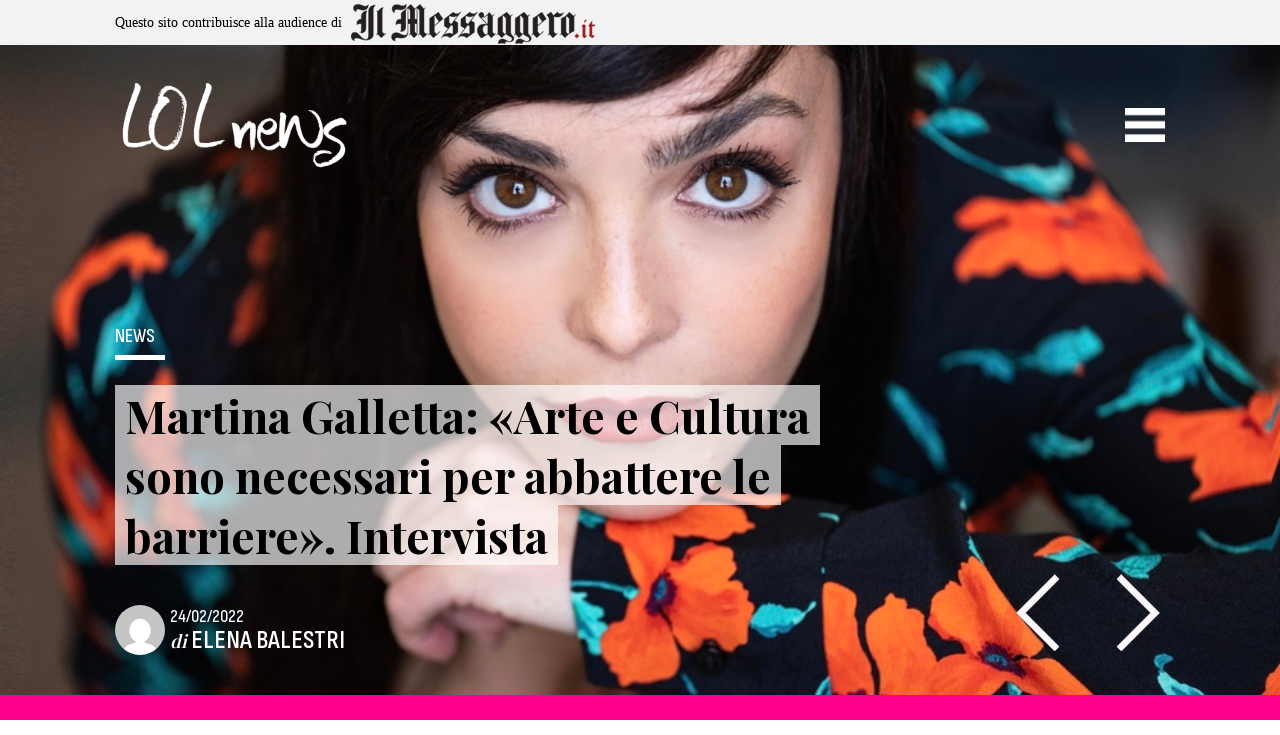

--- FILE ---
content_type: text/css
request_url: https://www.lolnews.it/app/mu-plugins/xaos-photogallery/assets/css/photogallery-frontend-style.min.css
body_size: 1619
content:
.post_photogallery{margin:10px 0;width:100%;background-color:#FFF;position:relative}.post_photogallery_container{position:relative;padding-bottom:60%;width:100%}.post_photogallery_slide_container{float:right;position:relative;width:calc(32% - 2px);overflow:hidden;background-color:#ccc;padding-bottom:calc(20% - 2px);margin-bottom:2px}.post_photogallery_slide_container_image{position:absolute;height:100%;width:100%}.post_photogallery_slide_container:first-of-type{width:68%;height:100%;padding-bottom:calc(60% - 2px);float:left}.post_photogallery_slide_container .post_photogallery_slide_img,.post_photogallery_slide_container:first-of-type .post_photogallery_slide_img{object-fit:cover;object-position:center;position:absolute;min-height:100%;min-width:100%;top:0;bottom:0;margin:auto}.post_photogallery_slide_container:nth-of-type(4) .has_opacity img{opacity:.5}.post_photogallery_slide_container:nth-of-type(4):hover .has_opacity img{opacity:1}.post_photogallery_more_slides{position:absolute;font-size:40px;font-weight:700;color:#FFF;width:100%;text-align:center;top:50%;margin-top:-30px;height:60px;line-height:60px}.photogallery_template{width:100%;position:relative;font-family:Manuale,serif}.photogallery-abstract{font-family:Manuale,serif;font-size:18px;color:#FFF}.photogallery-abstract a{color:#FFF;font-weight:700}.photogallery_template_prev{font-family:Manuale,serif;position:absolute;left:0;top:calc(50% - 40px);text-align:left;width:40px;height:80px;border-bottom-right-radius:100px;border-top-right-radius:100px;-webkit-box-sizing:border-box;-moz-box-sizing:border-box;box-sizing:border-box;border:none;background:rgba(200,200,200,.7);color:#FFF}.photogallery_template_prev span{padding-left:10px;padding-bottom:10px;display:inline-block;font-size:50px}.photogallery_template_next{font-family:Manuale,serif;position:absolute;right:0;top:calc(50% - 40px);text-align:right;width:40px;height:80px;border-bottom-left-radius:100px;border-top-left-radius:100px;-webkit-box-sizing:border-box;-moz-box-sizing:border-box;box-sizing:border-box;border:none;background:rgba(200,200,200,.7);color:#FFF}.photogallery_template_next span{padding-right:10px;padding-bottom:10px;display:inline-block;font-size:50px}.photogallery_template_next:hover,.photogallery_template_prev:hover{opacity:1}.photogallery_template_slide{width:100%}.photogallery_template_slide img{object-fit:contain;object-position:center;min-height:100%;min-width:100%;top:0;bottom:0;margin:auto;height:100%;width:100%}.gallery_thumbnails{position:relative}.gallery_thumbnails_block .gallery_arrow .ico_video_arrow_left{background-image:url(../images/prev_arrow.png);left:10px;background-repeat:no-repeat;background-size:25px 25px;float:left;height:25px;position:absolute;top:50%;width:25px;margin-top:-12px}.gallery_thumbnails_block .gallery_arrow .ico_video_arrow_right{background-image:url(../images/next_arrow.png);right:10px;background-repeat:no-repeat;background-size:25px 25px;float:left;height:25px;position:absolute;top:50%;width:25px;margin-top:-12px}.storytelling-container{width:100%}.storytelling-container h1.entry-title{font-size:30px}.storytelling-container .gallery-container{background-color:#666870;width:100%;height:378px;padding:7px}.storytelling-container .left-column{overflow:hidden;position:relative;height:100%}.storytelling-container .right-column{width:404px;height:100%;float:right;margin-left:7px}.storytelling-container .right-column .video-player{margin-top:10px;width:404px;height:303px;background-color:#000}.storytelling-container #main-share-bar.share{height:51px;margin-top:0;border:1px solid #88898f}.storytelling-container #main-share-bar .st_sharethis_hcount[st_processed]:after{content:''}.storytelling-container #main-share-bar .st_sharethis_hcount{width:142px}.storytelling-container #main-share-bar .stButton .chicklets{font-size:14px}.storytelling-container #main-share-bar .st_facebook{width:130px}.storytelling-container #main-share-bar .st_twitter{width:130px;border-right:none}.storytelling-container #main-share-bar .stBubble_hcount{font-size:16px!important}.storytelling-container #main-share-bar span.stMainServices.st-sharethis-counter{width:30px;margin-left:5px}.storytelling-container .xaos-gallery{width:100%;height:100%;overflow:hidden;position:relative;background-color:#000}.storytelling-container .xaos-gallery img{position:absolute;left:50%;top:50%;height:100%;-webkit-transform:translate(-50%,-50%);-ms-transform:translate(-50%,-50%);transform:translate(-50%,-50%)}.storytelling-container .image-description{background-color:#666870;padding:14px;color:#fff;font-size:18px}.storytelling-container .image-description h3{color:#fff;font-weight:700;font-size:18px;padding-bottom:3px}.storytelling-container .left-column .image-number{position:absolute;font-size:34px;line-height:44px;bottom:9px;left:12px;width:50px;height:50px;text-align:center;border:1px solid #a7acab;background-color:#000;color:#b6b6ba}.storytelling-container .image-description .pagination{margin-top:14px}.storytelling-container .image-description .pagination div{font-size:27px;line-height:32px;width:39px;height:39px;display:inline-block;border:1px solid #a7acab;color:#fff;background-color:#a7acab;text-align:center;margin-right:7px}.storytelling-container .image-description .pagination div a{color:#fff;text-decoration:none}.storytelling-container .image-description .pagination div a:hover{color:#fff;text-decoration:underline}.storytelling-container .image-description .pagination div.selected{background-color:#000}.storytelling-container .excerpt{background-color:#e7e7e8;padding:14px;color:#5e5e60;font-size:14px}.other-galleries{width:100%;display:table}.other-galleries .next-gallery,.other-galleries .previous-gallery{width:50%;height:80px;display:table-cell;vertical-align:middle}.other-galleries .next-gallery a,.other-galleries .previous-gallery a{color:#4d4f5b;text-decoration:none}.other-galleries .next-gallery a:hover,.other-galleries .previous-gallery a:hover{text-decoration:underline}.other-galleries .previous-gallery{background-repeat:no-repeat;background-image:url(images/arrow_left_previous_photogallery.png);background-position:center left;padding-left:65px;padding-right:20px;text-align:left}.other-galleries .next-gallery{background-repeat:no-repeat;background-image:url(images/arrow_right_next_photogallery.png);background-position:center right;padding-right:65px;padding-left:20px;text-align:right}.other-galleries .next-gallery.with-margin{padding-left:50%;width:100%}.owl-carousel-photogallery-image{position:relative;background-color:#000}.owl-carousel-photogallery-image img{object-fit:contain}.owl-carousel-photogallery .nav-counter{text-align:center;font-size:16px;background-color:rgba(20,20,20,.3);position:absolute;bottom:10px;right:10px}.owl-carousel-photogallery .owl-nav{position:absolute;top:120px;font-size:50px;line-height:45px;width:100%}@media (min-width:768px){.owl-carousel-photogallery .owl-nav{top:160px}}@media (min-width:1024px){.owl-carousel-photogallery .owl-nav{top:180px}}.owl-carousel-photogallery .owl-nav button.owl-next,.owl-carousel-photogallery .owl-nav button.owl-prev{background:rgba(200,200,200,.7);color:#FFF}.owl-carousel-photogallery .owl-nav button.owl-next:hover,.owl-carousel-photogallery .owl-nav button.owl-prev:hover{background:rgba(200,200,200,.9)}.owl-carousel-photogallery .owl-nav button.owl-prev{position:absolute;left:0;text-align:left;width:40px;height:80px;border-bottom-right-radius:100px;border-top-right-radius:100px;border-left:0;-webkit-box-sizing:border-box;-moz-box-sizing:border-box;box-sizing:border-box}.owl-carousel-photogallery .owl-nav button.owl-prev span{padding-left:10px;padding-bottom:10px;display:inline-block}.owl-carousel-photogallery .owl-nav button.owl-next{position:absolute;right:0;text-align:right;width:40px;height:80px;border-bottom-left-radius:100px;border-top-left-radius:100px;border-left:0;-webkit-box-sizing:border-box;-moz-box-sizing:border-box;box-sizing:border-box}.owl-carousel-photogallery .owl-nav button.owl-next span{padding-right:10px;padding-bottom:10px;display:inline-block}